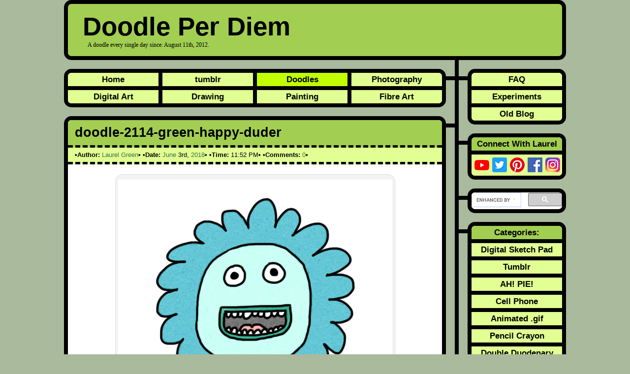

--- FILE ---
content_type: text/html; charset=UTF-8
request_url: https://www.doodleperdiem.com/digital-sketch-pad/happy-hortler/attachment/doodle-2114-green-happy-duder/
body_size: 10963
content:
<!DOCTYPE html><html lang="en-US" itemscope="itemscope" itemtype="https://schema.org/WebPage"><head typeof="blog:Blog"><title>doodle-2114-green-happy-duder - Doodle Per Diem</title><meta itemprop="name" content="doodle-2114-green-happy-duder - Doodle Per Diem" /><meta name="viewport" content="width=device-width, initial-scale=1"><link rel="stylesheet" href="https://www.doodleperdiem.com/wp-content/cache/autoptimize/css/autoptimize_single_a736a78d4ea7065d355a0bf37129856e.css" type="text/css" media="screen"/><link rel="alternate" type="application/rss+xml" title="Doodle Per Diem RSS Feed" href="https://www.doodleperdiem.com/feed/"/><link rel="alternate" type="application/atom+xml" title="Doodle Per Diem Atom Feed" href="https://www.doodleperdiem.com/feed/atom/"/><link rel="pingback" href="https://www.doodleperdiem.com/xmlrpc.php"/><link rel="profile" href="https://gmpg.org/xfn/11" /><link rel="profile" href="https://www.w3.org/1999/xhtml/vocab" /><link rel="me" href="https://mastodon.social/@Laurel_Green"><link rel="me" href="https://mastodon.social/@DoodlePerDiem"> <script type="application/ld+json">{ "@context" : "https://schema.org",
  "@type" : "Person",
  "name" : "Laurel Green",
  "url" : "https://www.doodleperdiem.com",
  "sameAs" : [ "https://twitter.com/laurel_green",
      "https://pinterest.com/laurelgreen/",
      "https://www.facebook.com/LaurelGreenBook",
      "https://instagram.com/laurel_green",
      "https://myspace.com/laurelgreen",
      "https://laurel-green.tumblr.com",
      "https://www.youtube.com/user/LaurelGreenTube"] 
}</script> <meta name='robots' content='index, follow, max-image-preview:large, max-snippet:-1, max-video-preview:-1' /> <!-- This site is optimized with the Yoast SEO plugin v20.1 - https://yoast.com/wordpress/plugins/seo/ --><link rel="canonical" href="https://www.doodleperdiem.com/digital-sketch-pad/happy-hortler/attachment/doodle-2114-green-happy-duder/" /><meta property="og:locale" content="en_US" /><meta property="og:type" content="article" /><meta property="og:title" content="doodle-2114-green-happy-duder - Doodle Per Diem" /><meta property="og:description" content="YAY!" /><meta property="og:url" content="https://www.doodleperdiem.com/digital-sketch-pad/happy-hortler/attachment/doodle-2114-green-happy-duder/" /><meta property="og:site_name" content="Doodle Per Diem" /><meta property="article:modified_time" content="2018-06-04T03:53:06+00:00" /><meta property="og:image" content="https://www.doodleperdiem.com/digital-sketch-pad/happy-hortler/attachment/doodle-2114-green-happy-duder" /><meta property="og:image:width" content="557" /><meta property="og:image:height" content="662" /><meta property="og:image:type" content="image/png" /><meta name="twitter:card" content="summary_large_image" /> <script type="application/ld+json" class="yoast-schema-graph">{"@context":"https://schema.org","@graph":[{"@type":"WebPage","@id":"https://www.doodleperdiem.com/digital-sketch-pad/happy-hortler/attachment/doodle-2114-green-happy-duder/","url":"https://www.doodleperdiem.com/digital-sketch-pad/happy-hortler/attachment/doodle-2114-green-happy-duder/","name":"doodle-2114-green-happy-duder - Doodle Per Diem","isPartOf":{"@id":"https://www.doodleperdiem.com/#website"},"primaryImageOfPage":{"@id":"https://www.doodleperdiem.com/digital-sketch-pad/happy-hortler/attachment/doodle-2114-green-happy-duder/#primaryimage"},"image":{"@id":"https://www.doodleperdiem.com/digital-sketch-pad/happy-hortler/attachment/doodle-2114-green-happy-duder/#primaryimage"},"thumbnailUrl":"https://i0.wp.com/www.doodleperdiem.com/wp-content/uploads/2018/06/doodle-2114-green-happy-duder.png?fit=557%2C662&quality=100&ssl=1","datePublished":"2018-06-04T03:52:50+00:00","dateModified":"2018-06-04T03:53:06+00:00","breadcrumb":{"@id":"https://www.doodleperdiem.com/digital-sketch-pad/happy-hortler/attachment/doodle-2114-green-happy-duder/#breadcrumb"},"inLanguage":"en-US","potentialAction":[{"@type":"ReadAction","target":["https://www.doodleperdiem.com/digital-sketch-pad/happy-hortler/attachment/doodle-2114-green-happy-duder/"]}]},{"@type":"ImageObject","inLanguage":"en-US","@id":"https://www.doodleperdiem.com/digital-sketch-pad/happy-hortler/attachment/doodle-2114-green-happy-duder/#primaryimage","url":"https://i0.wp.com/www.doodleperdiem.com/wp-content/uploads/2018/06/doodle-2114-green-happy-duder.png?fit=557%2C662&quality=100&ssl=1","contentUrl":"https://i0.wp.com/www.doodleperdiem.com/wp-content/uploads/2018/06/doodle-2114-green-happy-duder.png?fit=557%2C662&quality=100&ssl=1"},{"@type":"BreadcrumbList","@id":"https://www.doodleperdiem.com/digital-sketch-pad/happy-hortler/attachment/doodle-2114-green-happy-duder/#breadcrumb","itemListElement":[{"@type":"ListItem","position":1,"name":"Home","item":"https://www.doodleperdiem.com/"},{"@type":"ListItem","position":2,"name":"Digital Sketch Pad","item":"https://www.doodleperdiem.com/category/digital-sketch-pad/"},{"@type":"ListItem","position":3,"name":"Happy Hortler","item":"https://www.doodleperdiem.com/digital-sketch-pad/happy-hortler/"},{"@type":"ListItem","position":4,"name":"doodle-2114-green-happy-duder"}]},{"@type":"WebSite","@id":"https://www.doodleperdiem.com/#website","url":"https://www.doodleperdiem.com/","name":"Doodle Per Diem","description":"A doodle every single day since: August 11th, 2012.","publisher":{"@id":"https://www.doodleperdiem.com/#organization"},"potentialAction":[{"@type":"SearchAction","target":{"@type":"EntryPoint","urlTemplate":"https://www.doodleperdiem.com/?s={search_term_string}"},"query-input":"required name=search_term_string"}],"inLanguage":"en-US"},{"@type":"Organization","@id":"https://www.doodleperdiem.com/#organization","name":"Laurel Green","url":"https://www.doodleperdiem.com/","logo":{"@type":"ImageObject","inLanguage":"en-US","@id":"https://www.doodleperdiem.com/#/schema/logo/image/","url":"https://i1.wp.com/www.doodleperdiem.com/wp-content/uploads/2016/03/laurel-green-banner-logo.png?fit=600%2C60&quality=100&ssl=1","contentUrl":"https://i1.wp.com/www.doodleperdiem.com/wp-content/uploads/2016/03/laurel-green-banner-logo.png?fit=600%2C60&quality=100&ssl=1","width":600,"height":60,"caption":"Laurel Green"},"image":{"@id":"https://www.doodleperdiem.com/#/schema/logo/image/"}}]}</script> <!-- / Yoast SEO plugin. --><link rel='dns-prefetch' href='//v0.wordpress.com' /><link rel='dns-prefetch' href='//i0.wp.com' /><link rel='dns-prefetch' href='//c0.wp.com' /><link href='https://fonts.gstatic.com' crossorigin='anonymous' rel='preconnect' /><link rel="alternate" type="application/rss+xml" title="Doodle Per Diem &raquo; Feed" href="https://www.doodleperdiem.com/feed/" /><link rel="alternate" type="application/rss+xml" title="Doodle Per Diem &raquo; Comments Feed" href="https://www.doodleperdiem.com/comments/feed/" /><link rel="alternate" type="application/rss+xml" title="Doodle Per Diem &raquo; doodle-2114-green-happy-duder Comments Feed" href="https://www.doodleperdiem.com/digital-sketch-pad/happy-hortler/attachment/doodle-2114-green-happy-duder/feed/" /><link rel='stylesheet' id='wp-block-library-css' href='https://www.doodleperdiem.com/wp-includes/css/dist/block-library/style.min.css?ver=6.1.9' type='text/css' media='all' /><style id='wp-block-library-inline-css' type='text/css'>.has-text-align-justify{text-align:justify;}</style><link rel='stylesheet' id='mediaelement-css' href='https://www.doodleperdiem.com/wp-includes/js/mediaelement/mediaelementplayer-legacy.min.css?ver=4.2.17' type='text/css' media='all' /><link rel='stylesheet' id='wp-mediaelement-css' href='https://www.doodleperdiem.com/wp-includes/js/mediaelement/wp-mediaelement.min.css?ver=6.1.9' type='text/css' media='all' /><link rel='stylesheet' id='classic-theme-styles-css' href='https://www.doodleperdiem.com/wp-includes/css/classic-themes.min.css?ver=1' type='text/css' media='all' /><style id='global-styles-inline-css' type='text/css'>body{--wp--preset--color--black: #000000;--wp--preset--color--cyan-bluish-gray: #abb8c3;--wp--preset--color--white: #ffffff;--wp--preset--color--pale-pink: #f78da7;--wp--preset--color--vivid-red: #cf2e2e;--wp--preset--color--luminous-vivid-orange: #ff6900;--wp--preset--color--luminous-vivid-amber: #fcb900;--wp--preset--color--light-green-cyan: #7bdcb5;--wp--preset--color--vivid-green-cyan: #00d084;--wp--preset--color--pale-cyan-blue: #8ed1fc;--wp--preset--color--vivid-cyan-blue: #0693e3;--wp--preset--color--vivid-purple: #9b51e0;--wp--preset--gradient--vivid-cyan-blue-to-vivid-purple: linear-gradient(135deg,rgba(6,147,227,1) 0%,rgb(155,81,224) 100%);--wp--preset--gradient--light-green-cyan-to-vivid-green-cyan: linear-gradient(135deg,rgb(122,220,180) 0%,rgb(0,208,130) 100%);--wp--preset--gradient--luminous-vivid-amber-to-luminous-vivid-orange: linear-gradient(135deg,rgba(252,185,0,1) 0%,rgba(255,105,0,1) 100%);--wp--preset--gradient--luminous-vivid-orange-to-vivid-red: linear-gradient(135deg,rgba(255,105,0,1) 0%,rgb(207,46,46) 100%);--wp--preset--gradient--very-light-gray-to-cyan-bluish-gray: linear-gradient(135deg,rgb(238,238,238) 0%,rgb(169,184,195) 100%);--wp--preset--gradient--cool-to-warm-spectrum: linear-gradient(135deg,rgb(74,234,220) 0%,rgb(151,120,209) 20%,rgb(207,42,186) 40%,rgb(238,44,130) 60%,rgb(251,105,98) 80%,rgb(254,248,76) 100%);--wp--preset--gradient--blush-light-purple: linear-gradient(135deg,rgb(255,206,236) 0%,rgb(152,150,240) 100%);--wp--preset--gradient--blush-bordeaux: linear-gradient(135deg,rgb(254,205,165) 0%,rgb(254,45,45) 50%,rgb(107,0,62) 100%);--wp--preset--gradient--luminous-dusk: linear-gradient(135deg,rgb(255,203,112) 0%,rgb(199,81,192) 50%,rgb(65,88,208) 100%);--wp--preset--gradient--pale-ocean: linear-gradient(135deg,rgb(255,245,203) 0%,rgb(182,227,212) 50%,rgb(51,167,181) 100%);--wp--preset--gradient--electric-grass: linear-gradient(135deg,rgb(202,248,128) 0%,rgb(113,206,126) 100%);--wp--preset--gradient--midnight: linear-gradient(135deg,rgb(2,3,129) 0%,rgb(40,116,252) 100%);--wp--preset--duotone--dark-grayscale: url('#wp-duotone-dark-grayscale');--wp--preset--duotone--grayscale: url('#wp-duotone-grayscale');--wp--preset--duotone--purple-yellow: url('#wp-duotone-purple-yellow');--wp--preset--duotone--blue-red: url('#wp-duotone-blue-red');--wp--preset--duotone--midnight: url('#wp-duotone-midnight');--wp--preset--duotone--magenta-yellow: url('#wp-duotone-magenta-yellow');--wp--preset--duotone--purple-green: url('#wp-duotone-purple-green');--wp--preset--duotone--blue-orange: url('#wp-duotone-blue-orange');--wp--preset--font-size--small: 13px;--wp--preset--font-size--medium: 20px;--wp--preset--font-size--large: 36px;--wp--preset--font-size--x-large: 42px;--wp--preset--spacing--20: 0.44rem;--wp--preset--spacing--30: 0.67rem;--wp--preset--spacing--40: 1rem;--wp--preset--spacing--50: 1.5rem;--wp--preset--spacing--60: 2.25rem;--wp--preset--spacing--70: 3.38rem;--wp--preset--spacing--80: 5.06rem;}:where(.is-layout-flex){gap: 0.5em;}body .is-layout-flow > .alignleft{float: left;margin-inline-start: 0;margin-inline-end: 2em;}body .is-layout-flow > .alignright{float: right;margin-inline-start: 2em;margin-inline-end: 0;}body .is-layout-flow > .aligncenter{margin-left: auto !important;margin-right: auto !important;}body .is-layout-constrained > .alignleft{float: left;margin-inline-start: 0;margin-inline-end: 2em;}body .is-layout-constrained > .alignright{float: right;margin-inline-start: 2em;margin-inline-end: 0;}body .is-layout-constrained > .aligncenter{margin-left: auto !important;margin-right: auto !important;}body .is-layout-constrained > :where(:not(.alignleft):not(.alignright):not(.alignfull)){max-width: var(--wp--style--global--content-size);margin-left: auto !important;margin-right: auto !important;}body .is-layout-constrained > .alignwide{max-width: var(--wp--style--global--wide-size);}body .is-layout-flex{display: flex;}body .is-layout-flex{flex-wrap: wrap;align-items: center;}body .is-layout-flex > *{margin: 0;}:where(.wp-block-columns.is-layout-flex){gap: 2em;}.has-black-color{color: var(--wp--preset--color--black) !important;}.has-cyan-bluish-gray-color{color: var(--wp--preset--color--cyan-bluish-gray) !important;}.has-white-color{color: var(--wp--preset--color--white) !important;}.has-pale-pink-color{color: var(--wp--preset--color--pale-pink) !important;}.has-vivid-red-color{color: var(--wp--preset--color--vivid-red) !important;}.has-luminous-vivid-orange-color{color: var(--wp--preset--color--luminous-vivid-orange) !important;}.has-luminous-vivid-amber-color{color: var(--wp--preset--color--luminous-vivid-amber) !important;}.has-light-green-cyan-color{color: var(--wp--preset--color--light-green-cyan) !important;}.has-vivid-green-cyan-color{color: var(--wp--preset--color--vivid-green-cyan) !important;}.has-pale-cyan-blue-color{color: var(--wp--preset--color--pale-cyan-blue) !important;}.has-vivid-cyan-blue-color{color: var(--wp--preset--color--vivid-cyan-blue) !important;}.has-vivid-purple-color{color: var(--wp--preset--color--vivid-purple) !important;}.has-black-background-color{background-color: var(--wp--preset--color--black) !important;}.has-cyan-bluish-gray-background-color{background-color: var(--wp--preset--color--cyan-bluish-gray) !important;}.has-white-background-color{background-color: var(--wp--preset--color--white) !important;}.has-pale-pink-background-color{background-color: var(--wp--preset--color--pale-pink) !important;}.has-vivid-red-background-color{background-color: var(--wp--preset--color--vivid-red) !important;}.has-luminous-vivid-orange-background-color{background-color: var(--wp--preset--color--luminous-vivid-orange) !important;}.has-luminous-vivid-amber-background-color{background-color: var(--wp--preset--color--luminous-vivid-amber) !important;}.has-light-green-cyan-background-color{background-color: var(--wp--preset--color--light-green-cyan) !important;}.has-vivid-green-cyan-background-color{background-color: var(--wp--preset--color--vivid-green-cyan) !important;}.has-pale-cyan-blue-background-color{background-color: var(--wp--preset--color--pale-cyan-blue) !important;}.has-vivid-cyan-blue-background-color{background-color: var(--wp--preset--color--vivid-cyan-blue) !important;}.has-vivid-purple-background-color{background-color: var(--wp--preset--color--vivid-purple) !important;}.has-black-border-color{border-color: var(--wp--preset--color--black) !important;}.has-cyan-bluish-gray-border-color{border-color: var(--wp--preset--color--cyan-bluish-gray) !important;}.has-white-border-color{border-color: var(--wp--preset--color--white) !important;}.has-pale-pink-border-color{border-color: var(--wp--preset--color--pale-pink) !important;}.has-vivid-red-border-color{border-color: var(--wp--preset--color--vivid-red) !important;}.has-luminous-vivid-orange-border-color{border-color: var(--wp--preset--color--luminous-vivid-orange) !important;}.has-luminous-vivid-amber-border-color{border-color: var(--wp--preset--color--luminous-vivid-amber) !important;}.has-light-green-cyan-border-color{border-color: var(--wp--preset--color--light-green-cyan) !important;}.has-vivid-green-cyan-border-color{border-color: var(--wp--preset--color--vivid-green-cyan) !important;}.has-pale-cyan-blue-border-color{border-color: var(--wp--preset--color--pale-cyan-blue) !important;}.has-vivid-cyan-blue-border-color{border-color: var(--wp--preset--color--vivid-cyan-blue) !important;}.has-vivid-purple-border-color{border-color: var(--wp--preset--color--vivid-purple) !important;}.has-vivid-cyan-blue-to-vivid-purple-gradient-background{background: var(--wp--preset--gradient--vivid-cyan-blue-to-vivid-purple) !important;}.has-light-green-cyan-to-vivid-green-cyan-gradient-background{background: var(--wp--preset--gradient--light-green-cyan-to-vivid-green-cyan) !important;}.has-luminous-vivid-amber-to-luminous-vivid-orange-gradient-background{background: var(--wp--preset--gradient--luminous-vivid-amber-to-luminous-vivid-orange) !important;}.has-luminous-vivid-orange-to-vivid-red-gradient-background{background: var(--wp--preset--gradient--luminous-vivid-orange-to-vivid-red) !important;}.has-very-light-gray-to-cyan-bluish-gray-gradient-background{background: var(--wp--preset--gradient--very-light-gray-to-cyan-bluish-gray) !important;}.has-cool-to-warm-spectrum-gradient-background{background: var(--wp--preset--gradient--cool-to-warm-spectrum) !important;}.has-blush-light-purple-gradient-background{background: var(--wp--preset--gradient--blush-light-purple) !important;}.has-blush-bordeaux-gradient-background{background: var(--wp--preset--gradient--blush-bordeaux) !important;}.has-luminous-dusk-gradient-background{background: var(--wp--preset--gradient--luminous-dusk) !important;}.has-pale-ocean-gradient-background{background: var(--wp--preset--gradient--pale-ocean) !important;}.has-electric-grass-gradient-background{background: var(--wp--preset--gradient--electric-grass) !important;}.has-midnight-gradient-background{background: var(--wp--preset--gradient--midnight) !important;}.has-small-font-size{font-size: var(--wp--preset--font-size--small) !important;}.has-medium-font-size{font-size: var(--wp--preset--font-size--medium) !important;}.has-large-font-size{font-size: var(--wp--preset--font-size--large) !important;}.has-x-large-font-size{font-size: var(--wp--preset--font-size--x-large) !important;}
.wp-block-navigation a:where(:not(.wp-element-button)){color: inherit;}
:where(.wp-block-columns.is-layout-flex){gap: 2em;}
.wp-block-pullquote{font-size: 1.5em;line-height: 1.6;}</style><link rel='stylesheet' id='wp-pagenavi-css' href='https://www.doodleperdiem.com/wp-content/cache/autoptimize/css/autoptimize_single_105fa5d71939660a04c46e364ecd9de4.css?ver=2.70' type='text/css' media='all' /><link rel='stylesheet' id='social-logos-css' href='https://www.doodleperdiem.com/wp-content/plugins/jetpack/_inc/social-logos/social-logos.min.css?ver=11.8.6' type='text/css' media='all' /><link rel='stylesheet' id='jetpack_css-css' href='https://www.doodleperdiem.com/wp-content/cache/autoptimize/css/autoptimize_single_48939a75beaa04c151e4b4b119be1225.css?ver=11.8.6' type='text/css' media='all' /><link rel="https://api.w.org/" href="https://www.doodleperdiem.com/wp-json/" /><link rel="alternate" type="application/json" href="https://www.doodleperdiem.com/wp-json/wp/v2/media/6148" /><link rel="EditURI" type="application/rsd+xml" title="RSD" href="https://www.doodleperdiem.com/xmlrpc.php?rsd" /><link rel="wlwmanifest" type="application/wlwmanifest+xml" href="https://www.doodleperdiem.com/wp-includes/wlwmanifest.xml" /><meta name="generator" content="WordPress 6.1.9" /><link rel='shortlink' href='https://www.doodleperdiem.com/?p=6148' /><link rel="alternate" type="application/json+oembed" href="https://www.doodleperdiem.com/wp-json/oembed/1.0/embed?url=https%3A%2F%2Fwww.doodleperdiem.com%2Fdigital-sketch-pad%2Fhappy-hortler%2Fattachment%2Fdoodle-2114-green-happy-duder%2F" /><link rel="alternate" type="text/xml+oembed" href="https://www.doodleperdiem.com/wp-json/oembed/1.0/embed?url=https%3A%2F%2Fwww.doodleperdiem.com%2Fdigital-sketch-pad%2Fhappy-hortler%2Fattachment%2Fdoodle-2114-green-happy-duder%2F&#038;format=xml" /><style>img#wpstats{display:none}</style><!-- There is no amphtml version available for this URL. --><style type="text/css">/* If html does not have either class, do not show lazy loaded images. */
				html:not( .jetpack-lazy-images-js-enabled ):not( .js ) .jetpack-lazy-image {
					display: none;
				}</style> <script defer src="[data-uri]" type="1cd0dc85cfcf402d72fd6e71-text/javascript"></script> <link rel="icon" href="https://i0.wp.com/www.doodleperdiem.com/wp-content/uploads/2016/03/cropped-laurel-green-banner-logo.png?fit=32%2C32&#038;quality=100&#038;ssl=1" sizes="32x32" /><link rel="icon" href="https://i0.wp.com/www.doodleperdiem.com/wp-content/uploads/2016/03/cropped-laurel-green-banner-logo.png?fit=192%2C192&#038;quality=100&#038;ssl=1" sizes="192x192" /><link rel="apple-touch-icon" href="https://i0.wp.com/www.doodleperdiem.com/wp-content/uploads/2016/03/cropped-laurel-green-banner-logo.png?fit=180%2C180&#038;quality=100&#038;ssl=1" /><meta name="msapplication-TileImage" content="https://i0.wp.com/www.doodleperdiem.com/wp-content/uploads/2016/03/cropped-laurel-green-banner-logo.png?fit=270%2C270&#038;quality=100&#038;ssl=1" /> <script async src="https://pagead2.googlesyndication.com/pagead/js/adsbygoogle.js?client=ca-pub-7717944149485987" crossorigin="anonymous" type="1cd0dc85cfcf402d72fd6e71-text/javascript"></script> </head><body class="attachment attachment-template-default single single-attachment postid-6148 attachmentid-6148 attachment-png"><div id="container"><header id="header" class="thick-border" role="banner" itemscope="itemscope" itemtype="https://schema.org/WPHeader"><h3><a href="https://www.doodleperdiem.com" itemprop="url">Doodle Per Diem</a></h3><h4 itemprop="description">A doodle every single day since: August 11th, 2012.</h4></header><div id="content"><div class="content-border" role="main" itemscope="itemscope" itemtype="http://schema.org/Blog"><div class="test"><div class="bar-left"></div><nav id="primary-menu" class="thick-border" role="navigation" itemscope="itemscope" itemtype="http://schema.org/SiteNavigationElement"><ul id="menu-left-menu" class="menu"><li id="menu-item-233" class="menu-item menu-item-type-custom menu-item-object-custom menu-item-233"><a rel="me" href="https://www.laurelgreen.com">Home</a></li><li id="menu-item-301" class="menu-item menu-item-type-custom menu-item-object-custom menu-item-301"><a rel="me" href="https://tumblr.laurelgreen.com">tumblr</a></li><li id="menu-item-302" class="menu-item menu-item-type-custom menu-item-object-custom menu-item-home menu-item-302"><a href="https://www.doodleperdiem.com">Doodles</a></li><li id="menu-item-293" class="last menu-item menu-item-type-custom menu-item-object-custom menu-item-293"><a rel="me" href="https://photography.laurelgreen.com">Photography</a></li><li id="menu-item-294" class="bottom menu-item menu-item-type-custom menu-item-object-custom menu-item-294"><a rel="me" href="https://digitalart.laurelgreen.com">Digital Art</a></li><li id="menu-item-305" class="bottom menu-item menu-item-type-custom menu-item-object-custom menu-item-305"><a rel="me" href="https://drawing.laurelgreen.com">Drawing</a></li><li id="menu-item-306" class="bottom menu-item menu-item-type-custom menu-item-object-custom menu-item-306"><a rel="me" href="https://painting.laurelgreen.com">Painting</a></li><li id="menu-item-307" class="bottom last menu-item menu-item-type-custom menu-item-object-custom menu-item-307"><a rel="me" href="https://fibreart.laurelgreen.com">Fibre Art</a></li></ul></nav></div><div class="test"><div class="bar-left"></div><article id="post-6148" class="thick-border post-6148 attachment type-attachment status-inherit hentry" itemscope="itemscope" itemtype="http://schema.org/BlogPosting" itemprop="blogPost"><header><h1 class="entry-title" itemprop="headline">doodle-2114-green-happy-duder</h1><div class="postmetadata"><span class="bullet" itemprop="author" itemscope="itemscope" itemtype="http://schema.org/Person"><strong>Author:</strong> <a class="vcard author" href="https://www.laurelgreen.com" rel="author profile" itemprop="url"><span class="fn" itemprop="name">Laurel Green</span></a></span> <time class="updated" itemprop="datePublished" datetime="2018-06-03T23:52:50-04:00"><span class="bullet"><strong>Date:</strong> <a href="https://www.doodleperdiem.com/2018/06/">June</a> 3rd, <a href="https://www.doodleperdiem.com/2018/">2018</a></span> <span class="bullet"><strong>Time:</strong> 11:52 PM</span></time> <span class="bullet"><strong>Comments:</strong> <a itemprop="discussionUrl" href="https://www.doodleperdiem.com/digital-sketch-pad/happy-hortler/attachment/doodle-2114-green-happy-duder/#disqus_thread"><data itemprop="interactionCount" value="0">0</data></a></span><div itemprop="image" itemscope itemtype="https://schema.org/ImageObject"><meta itemprop="url" content="https://i0.wp.com/www.doodleperdiem.com/wp-content/uploads/2018/06/doodle-2114-green-happy-duder.png?fit=557%2C662&quality=100&ssl=1" /><meta itemprop="width" content="557"><meta itemprop="height" content="662"></div><div itemprop="publisher" itemscope itemtype="https://schema.org/Organization"><div itemprop="logo" itemscope itemtype="https://schema.org/ImageObject"><meta itemprop="url" content="http://i0.wp.com/laurelgreen.com/wp-content/uploads/2016/03/laurel-green-banner-logo.png"><meta itemprop="width" content="600"><meta itemprop="height" content="60"></div><meta itemprop="name" content="Laurel Green"></div></div></header><div class="entry entry-content" itemprop="articleBody"><div style="text-align: center;"><figure id="attachment_6148" class="wp-caption" style="width: 557px; padding: 0 5px; display: inline-block;"><img class="size-large wp-image-6148" src="https://i0.wp.com/www.doodleperdiem.com/wp-content/uploads/2018/06/doodle-2114-green-happy-duder.png?fit=557%2C662&quality=100&ssl=1" title="doodle-2114-green-happy-duder" alt="a drawing of a very happy creature" srcset="https://i0.wp.com/www.doodleperdiem.com/wp-content/uploads/2018/06/doodle-2114-green-happy-duder.png?w=557&amp;quality=100&amp;ssl=1 557w, https://i0.wp.com/www.doodleperdiem.com/wp-content/uploads/2018/06/doodle-2114-green-happy-duder.png?resize=252%2C300&amp;quality=100&amp;ssl=1 252w" sizes="(max-width: 557px) 100vw, 557px"><figcaption class="wp-caption-text">YAY!</figcaption></figure></div></div><div class="sharedaddy sd-sharing-enabled"><div class="robots-nocontent sd-block sd-social sd-social-icon-text sd-sharing"><div class="sd-content"><ul><li class="share-twitter"><a rel="nofollow noopener noreferrer" data-shared="sharing-twitter-6148" class="share-twitter sd-button share-icon" href="https://www.doodleperdiem.com/digital-sketch-pad/happy-hortler/attachment/doodle-2114-green-happy-duder/?share=twitter" target="_blank" title="Click to share on Twitter" ><span>Twitter</span></a></li><li class="share-tumblr"><a rel="nofollow noopener noreferrer" data-shared="" class="share-tumblr sd-button share-icon" href="https://www.doodleperdiem.com/digital-sketch-pad/happy-hortler/attachment/doodle-2114-green-happy-duder/?share=tumblr" target="_blank" title="Click to share on Tumblr" ><span>Tumblr</span></a></li><li class="share-reddit"><a rel="nofollow noopener noreferrer" data-shared="" class="share-reddit sd-button share-icon" href="https://www.doodleperdiem.com/digital-sketch-pad/happy-hortler/attachment/doodle-2114-green-happy-duder/?share=reddit" target="_blank" title="Click to share on Reddit" ><span>Reddit</span></a></li><li class="share-pinterest"><a rel="nofollow noopener noreferrer" data-shared="sharing-pinterest-6148" class="share-pinterest sd-button share-icon" href="https://www.doodleperdiem.com/digital-sketch-pad/happy-hortler/attachment/doodle-2114-green-happy-duder/?share=pinterest" target="_blank" title="Click to share on Pinterest" ><span>Pinterest</span></a></li><li class="share-facebook"><a rel="nofollow noopener noreferrer" data-shared="sharing-facebook-6148" class="share-facebook sd-button share-icon" href="https://www.doodleperdiem.com/digital-sketch-pad/happy-hortler/attachment/doodle-2114-green-happy-duder/?share=facebook" target="_blank" title="Click to share on Facebook" ><span>Facebook</span></a></li><li class="share-end"></li></ul></div></div></div><nav class="navbar" role="navigation" itemscope="itemscope" itemtype="http://schema.org/SiteNavigationElement"><dl class="navbar-item"></dl><dl class="navbar-item"><dt class="navbar-border"><a class="nav-up-large" href=https://www.doodleperdiem.com/digital-sketch-pad/happy-hortler/  title="Happy Hortler" rel="contents"></a></dt><dd class="navbar-caption"> <a href=https://www.doodleperdiem.com/digital-sketch-pad/happy-hortler/  title="Happy Hortler" rel="contents">Return to: <em>Happy Hortler</em></a></dd></dl><dl class="navbar-item"></dl></nav></article></div><div class="test"><div class="bar-left"></div><div id="respond" class="thick-border"><div id="disqus_thread"></div></div></div><div class="test"><div class="bar-left"></div><p id="breadcrumbs" class="thick-border"> Breadcrumbs: <span><span><a href="https://www.doodleperdiem.com/">Home</a></span> → <span><a href="https://www.doodleperdiem.com/category/digital-sketch-pad/">Digital Sketch Pad</a></span> → <span><a href="https://www.doodleperdiem.com/digital-sketch-pad/happy-hortler/">Happy Hortler</a></span> → <span class="breadcrumb_last" aria-current="page"><strong>doodle-2114-green-happy-duder</strong></span></span></p></div></div></div><aside id="sidebar"><div class="sidebar-border" role="complementary" itemscope="itemscope" itemtype="http://schema.org/WPSideBar"><div class="test tablet-float-left"><div class="bar-right"></div><nav id="secondary-menu" class="thick-border" role="navigation" itemscope="itemscope" itemtype="http://schema.org/SiteNavigationElement"><ul id="menu-right-menu" class="menu"><li id="menu-item-285" class="menu-item menu-item-type-post_type menu-item-object-page menu-item-285"><a rel="help" href="https://www.doodleperdiem.com/faq/">FAQ</a></li><li id="menu-item-299" class="menu-item menu-item-type-custom menu-item-object-custom menu-item-299"><a rel="me" href="https://laurelgreen.com/experiments/">Experiments</a></li><li id="menu-item-309" class="bottom menu-item menu-item-type-custom menu-item-object-custom menu-item-309"><a rel="me" href="http://archive.laurelgreen.com">Old Blog</a></li></ul></nav></div><div class="test tablet-float-left"><div class="bar-right"></div><div id="social" class="thick-border"><h6><a href="/faq/#contact">Connect With Laurel</a></h6><div id="connect" itemscope="itemscope" itemtype="http://schema.org/Person"><meta itemprop="name" content="Laurel Green"/><link itemprop="url" href="https://www.doodleperdiem.com"><a itemprop="sameAs" class="youtube-link" href="https://www.youtube.com/user/LaurelGreenTube" title="YouTube" rel="me"></a><a itemprop="sameAs" class="twitter-link" href="https://twitter.com/laurel_green" title="Twitter" rel="me"></a><a itemprop="sameAs" class="pinterest-link" href="https://pinterest.com/laurelgreen/" title="Pinterest" rel="me"></a><a itemprop="sameAs" class="facebook-link" href="https://www.facebook.com/LaurelGreenBook" title="Facebook Page" rel="me"></a><a itemprop="sameAs" class="instagram-link" href="https://instagram.com/laurel_green" title="Instagram" rel="me"></a></div></div></div><div class="test tablet-float-left" ><div class="bar-right"></div><div class="thick-border" id="searchbar"> <script async src='https://cse.google.com/cse.js?cx=partner-pub-7717944149485987:8655125915' type="1cd0dc85cfcf402d72fd6e71-text/javascript"></script><div class="gcse-searchbox-only"></div></div></div><div class="test"><div class="bar-right"></div><nav id="categories" class="thick-border" role="navigation" itemscope="itemscope" itemtype="http://schema.org/SiteNavigationElement"><h6><a href="/categories/">Categories:</a></h6><ul id="category-list"><li class="cat-item cat-item-4"><a href="https://www.doodleperdiem.com/category/digital-sketch-pad/">Digital Sketch Pad</a></li><li class="cat-item cat-item-140"><a href="https://www.doodleperdiem.com/category/tumblr/">Tumblr</a></li><li class="cat-item cat-item-309"><a href="https://www.doodleperdiem.com/category/ah-pie/">AH! PIE!</a></li><li class="cat-item cat-item-3"><a href="https://www.doodleperdiem.com/category/cell-phone/">Cell Phone</a></li><li class="cat-item cat-item-219"><a href="https://www.doodleperdiem.com/category/animated-gif/">Animated .gif</a></li><li class="cat-item cat-item-213"><a href="https://www.doodleperdiem.com/category/pencil-crayon/">Pencil Crayon</a></li><li class="cat-item cat-item-255"><a href="https://www.doodleperdiem.com/category/double-duodenary-doodle-day-2014/">Double Duodenary Doodle Day 2014</a></li><li class="cat-item cat-item-297"><a href="https://www.doodleperdiem.com/category/double-duodenary-doodle-day-2015/">Double Duodenary Doodle Day 2015</a></li><li class="cat-item cat-item-167"><a href="https://www.doodleperdiem.com/category/announcements/">Announcements</a></li></ul></nav></div><div class="test"><div class="bar-right"></div><nav id="archives" class="thick-border" role="navigation" itemscope="itemscope" itemtype="http://schema.org/SiteNavigationElement"><h6><a href="/archives/#month">Archives:</a></h6><ul id="archive-list"><li><a href='https://www.doodleperdiem.com/2019/03/'>March 2019</a></li><li><a href='https://www.doodleperdiem.com/2019/02/'>February 2019</a></li><li><a href='https://www.doodleperdiem.com/2019/01/'>January 2019</a></li><li><a href='https://www.doodleperdiem.com/2018/12/'>December 2018</a></li><li><a href='https://www.doodleperdiem.com/2018/11/'>November 2018</a></li><li><a href='https://www.doodleperdiem.com/2018/10/'>October 2018</a></li><li><a href='https://www.doodleperdiem.com/2018/09/'>September 2018</a></li><li><a href='https://www.doodleperdiem.com/2018/08/'>August 2018</a></li><li><a href='https://www.doodleperdiem.com/2018/07/'>July 2018</a></li><li><a href='https://www.doodleperdiem.com/2018/06/'>June 2018</a></li><li><a href='https://www.doodleperdiem.com/2018/05/'>May 2018</a></li><li><a href='https://www.doodleperdiem.com/2018/04/'>April 2018</a></li></ul><input type="checkbox" id="archive-more" role="button"><label for="archive-more" onclick="if (!window.__cfRLUnblockHandlers) return false; " data-cf-modified-1cd0dc85cfcf402d72fd6e71-=""><h6>Click for Older</h6><h6>Click to Hide</h6></label><ul id="archive-more-list"><li><a href='https://www.doodleperdiem.com/2012/08/'>August 2012</a></li><li><a href='https://www.doodleperdiem.com/2012/09/'>September 2012</a></li><li><a href='https://www.doodleperdiem.com/2012/10/'>October 2012</a></li><li><a href='https://www.doodleperdiem.com/2012/11/'>November 2012</a></li><li><a href='https://www.doodleperdiem.com/2012/12/'>December 2012</a></li><li><a href='https://www.doodleperdiem.com/2013/01/'>January 2013</a></li><li><a href='https://www.doodleperdiem.com/2013/02/'>February 2013</a></li><li><a href='https://www.doodleperdiem.com/2013/03/'>March 2013</a></li><li><a href='https://www.doodleperdiem.com/2013/04/'>April 2013</a></li><li><a href='https://www.doodleperdiem.com/2013/05/'>May 2013</a></li><li><a href='https://www.doodleperdiem.com/2013/06/'>June 2013</a></li><li><a href='https://www.doodleperdiem.com/2013/07/'>July 2013</a></li><li><a href='https://www.doodleperdiem.com/2013/08/'>August 2013</a></li><li><a href='https://www.doodleperdiem.com/2013/09/'>September 2013</a></li><li><a href='https://www.doodleperdiem.com/2013/10/'>October 2013</a></li><li><a href='https://www.doodleperdiem.com/2013/11/'>November 2013</a></li><li><a href='https://www.doodleperdiem.com/2013/12/'>December 2013</a></li><li><a href='https://www.doodleperdiem.com/2014/01/'>January 2014</a></li><li><a href='https://www.doodleperdiem.com/2014/02/'>February 2014</a></li><li><a href='https://www.doodleperdiem.com/2014/03/'>March 2014</a></li><li><a href='https://www.doodleperdiem.com/2014/04/'>April 2014</a></li><li><a href='https://www.doodleperdiem.com/2014/05/'>May 2014</a></li><li><a href='https://www.doodleperdiem.com/2014/06/'>June 2014</a></li><li><a href='https://www.doodleperdiem.com/2014/07/'>July 2014</a></li><li><a href='https://www.doodleperdiem.com/2014/08/'>August 2014</a></li><li><a href='https://www.doodleperdiem.com/2014/09/'>September 2014</a></li><li><a href='https://www.doodleperdiem.com/2014/10/'>October 2014</a></li><li><a href='https://www.doodleperdiem.com/2014/11/'>November 2014</a></li><li><a href='https://www.doodleperdiem.com/2014/12/'>December 2014</a></li><li><a href='https://www.doodleperdiem.com/2015/01/'>January 2015</a></li><li><a href='https://www.doodleperdiem.com/2015/02/'>February 2015</a></li><li><a href='https://www.doodleperdiem.com/2015/03/'>March 2015</a></li><li><a href='https://www.doodleperdiem.com/2015/04/'>April 2015</a></li><li><a href='https://www.doodleperdiem.com/2015/05/'>May 2015</a></li><li><a href='https://www.doodleperdiem.com/2015/06/'>June 2015</a></li><li><a href='https://www.doodleperdiem.com/2015/07/'>July 2015</a></li><li><a href='https://www.doodleperdiem.com/2015/08/'>August 2015</a></li><li><a href='https://www.doodleperdiem.com/2015/09/'>September 2015</a></li><li><a href='https://www.doodleperdiem.com/2015/10/'>October 2015</a></li><li><a href='https://www.doodleperdiem.com/2015/11/'>November 2015</a></li><li><a href='https://www.doodleperdiem.com/2015/12/'>December 2015</a></li><li><a href='https://www.doodleperdiem.com/2016/01/'>January 2016</a></li><li><a href='https://www.doodleperdiem.com/2016/02/'>February 2016</a></li><li><a href='https://www.doodleperdiem.com/2016/03/'>March 2016</a></li><li><a href='https://www.doodleperdiem.com/2016/04/'>April 2016</a></li><li><a href='https://www.doodleperdiem.com/2016/05/'>May 2016</a></li><li><a href='https://www.doodleperdiem.com/2016/06/'>June 2016</a></li><li><a href='https://www.doodleperdiem.com/2016/07/'>July 2016</a></li><li><a href='https://www.doodleperdiem.com/2016/08/'>August 2016</a></li><li><a href='https://www.doodleperdiem.com/2016/09/'>September 2016</a></li><li><a href='https://www.doodleperdiem.com/2016/10/'>October 2016</a></li><li><a href='https://www.doodleperdiem.com/2016/11/'>November 2016</a></li><li><a href='https://www.doodleperdiem.com/2016/12/'>December 2016</a></li><li><a href='https://www.doodleperdiem.com/2017/01/'>January 2017</a></li><li><a href='https://www.doodleperdiem.com/2017/02/'>February 2017</a></li><li><a href='https://www.doodleperdiem.com/2017/03/'>March 2017</a></li><li><a href='https://www.doodleperdiem.com/2017/04/'>April 2017</a></li><li><a href='https://www.doodleperdiem.com/2017/05/'>May 2017</a></li><li><a href='https://www.doodleperdiem.com/2017/06/'>June 2017</a></li><li><a href='https://www.doodleperdiem.com/2017/07/'>July 2017</a></li><li><a href='https://www.doodleperdiem.com/2017/08/'>August 2017</a></li><li><a href='https://www.doodleperdiem.com/2017/09/'>September 2017</a></li><li><a href='https://www.doodleperdiem.com/2017/10/'>October 2017</a></li><li><a href='https://www.doodleperdiem.com/2017/11/'>November 2017</a></li><li><a href='https://www.doodleperdiem.com/2017/12/'>December 2017</a></li><li><a href='https://www.doodleperdiem.com/2018/01/'>January 2018</a></li><li><a href='https://www.doodleperdiem.com/2018/02/'>February 2018</a></li><li><a href='https://www.doodleperdiem.com/2018/03/'>March 2018</a></li></ul></nav></div><div class="test widget-simpletags-outer"><div class="bar-right"></div><div id="simpletags-3" class="widget thick-border widget-simpletags"> <!-- Generated by TaxoPress 3.6.4 - https://wordpress.org/plugins/simple-tags/ --><h6><a href="/tags/">Tag Cloud:</a></h6><div class="st-tag-cloud"> <a href="https://www.doodleperdiem.com/tag/celestial/" id="tag-link-79" class="st-tags t1" title="22 topics" rel="tag" style="font-size:9.4pt; color:#b7b7b7;">Celestial</a> <a href="https://www.doodleperdiem.com/tag/eating-disorders/" id="tag-link-27" class="st-tags t0" title="4 topics" rel="tag" style="font-size:8pt; color:#cccccc;">Eating Disorders</a> <a href="https://www.doodleperdiem.com/tag/feet/" id="tag-link-81" class="st-tags t0" title="19 topics" rel="tag" style="font-size:8pt; color:#cccccc;">Feet</a> <a href="https://www.doodleperdiem.com/tag/fruit/" id="tag-link-37" class="st-tags t1" title="33 topics" rel="tag" style="font-size:9.4pt; color:#b7b7b7;">Fruit</a> <a href="https://www.doodleperdiem.com/tag/vegetables/" id="tag-link-92" class="st-tags t0" title="16 topics" rel="tag" style="font-size:8pt; color:#cccccc;">Vegetables</a> <a href="https://www.doodleperdiem.com/tag/jewelry/" id="tag-link-149" class="st-tags t0" title="3 topics" rel="tag" style="font-size:8pt; color:#cccccc;">Jewelry</a> <a href="https://www.doodleperdiem.com/tag/wings/" id="tag-link-228" class="st-tags t1" title="32 topics" rel="tag" style="font-size:9.4pt; color:#b7b7b7;">Wings</a> <a href="https://www.doodleperdiem.com/tag/antennae/" id="tag-link-5" class="st-tags t10" title="192 topics" rel="tag" style="font-size:22pt; color:#000000;">Antennae</a> <a href="https://www.doodleperdiem.com/tag/slime/" id="tag-link-62" class="st-tags t0" title="16 topics" rel="tag" style="font-size:8pt; color:#cccccc;">Slime</a> <a href="https://www.doodleperdiem.com/tag/derp/" id="tag-link-106" class="st-tags t4" title="80 topics" rel="tag" style="font-size:13.6pt; color:#7a7a7a;">Derp</a> <a href="https://www.doodleperdiem.com/tag/dinks/" id="tag-link-176" class="st-tags t0" title="19 topics" rel="tag" style="font-size:8pt; color:#cccccc;">Dinks</a> <a href="https://www.doodleperdiem.com/tag/white/" id="tag-link-312" class="st-tags t0" title="1 topics" rel="tag" style="font-size:8pt; color:#cccccc;">White</a> <a href="https://www.doodleperdiem.com/tag/blog-software/" id="tag-link-172" class="st-tags t0" title="1 topics" rel="tag" style="font-size:8pt; color:#cccccc;">Blog software</a> <a href="https://www.doodleperdiem.com/tag/canines/" id="tag-link-18" class="st-tags t3" title="59 topics" rel="tag" style="font-size:12.2pt; color:#8e8e8e;">Canines</a> <a href="https://www.doodleperdiem.com/tag/atypical-humans/" id="tag-link-85" class="st-tags t0" title="18 topics" rel="tag" style="font-size:8pt; color:#cccccc;">Atypical Humans</a></div></div></div><div class="test tablet-float-left"><div class="bar-right"></div><div class="thick-border textwidget weekly-website-block"><h6><a href="https://shout-outs.laurelgreen.com/category/weekly-website-wednesday/" rel="me">Weekly Website</a></h6><a id="weekly-website" href="https://www.who.int/" rel="muse"><img src="https://i0.wp.com/shout-outs.laurelgreen.com/wp-content/uploads/2020/03/weekly-website-world-health-organization.png?ssl=1" alt="world health organization link picture" width="184" height="149"></a></div></div></div></aside><div id="bottom"><div id="bottom-left"><div id="bottom-left-border"><div class="test"><div class="bar-left"></div><div id="barrel" class="thick-border"><h6>The Bottom of the Barrel</h6> <a class="amazon" href="https://www.amazon.ca/registry/wishlist/18WL6E2K4CF5N/?_encoding=UTF8&tag=aurelreen-20&linkCode=ur2&linkId=44372575d3cdd06cad3437cda23573ca&camp=15121&creative=330641" title="My Amazon Wishlist"></a> <a class="myspace" href="https://myspace.com/laurelgreen" title="My Myspace"></a> <a class="dreamhost" href="http://www.dreamhost.com/donate.cgi?id=17199" title="Donate to My DreamHost Bill"></a> <a class="steam" href="http://steamcommunity.com/id/laurel-green/wishlist" title="MY STEAM WISHLIST"></a> <a class="paypal" href="https://www.paypal.com/cgi-bin/webscr?cmd=_s-xclick&hosted_button_id=D8THEHEUQJ5MG" title="PayPal Donate"></a> <a class="society6" href="http://society6.com/LaurelGreen" title="My society6 SHOP"></a></div></div><div class="test"><div class="bar-left"></div><nav id="tertiary-menu" class="thick-border" role="navigation" itemscope="itemscope" itemtype="http://schema.org/SiteNavigationElement"><ul id="menu-left-menu-1" class="menu"><li class="menu-item menu-item-type-custom menu-item-object-custom menu-item-233"><a rel="me" href="https://www.laurelgreen.com">Home</a></li><li class="menu-item menu-item-type-custom menu-item-object-custom menu-item-301"><a rel="me" href="https://tumblr.laurelgreen.com">tumblr</a></li><li class="menu-item menu-item-type-custom menu-item-object-custom menu-item-home menu-item-302"><a href="https://www.doodleperdiem.com">Doodles</a></li><li class="last menu-item menu-item-type-custom menu-item-object-custom menu-item-293"><a rel="me" href="https://photography.laurelgreen.com">Photography</a></li><li class="bottom menu-item menu-item-type-custom menu-item-object-custom menu-item-294"><a rel="me" href="https://digitalart.laurelgreen.com">Digital Art</a></li><li class="bottom menu-item menu-item-type-custom menu-item-object-custom menu-item-305"><a rel="me" href="https://drawing.laurelgreen.com">Drawing</a></li><li class="bottom menu-item menu-item-type-custom menu-item-object-custom menu-item-306"><a rel="me" href="https://painting.laurelgreen.com">Painting</a></li><li class="bottom last menu-item menu-item-type-custom menu-item-object-custom menu-item-307"><a rel="me" href="https://fibreart.laurelgreen.com">Fibre Art</a></li></ul></nav></div></div></div><div id="bottom-right"><div id="bottom-right-border"><div class="test"><div class="bar-right"></div><nav id="quaternary-menu" class="thick-border" role="navigation" itemscope="itemscope" itemtype="http://schema.org/SiteNavigationElement"><ul id="menu-right-menu-1" class="menu"><li class="menu-item menu-item-type-post_type menu-item-object-page menu-item-285"><a rel="help" href="https://www.doodleperdiem.com/faq/">FAQ</a></li><li class="menu-item menu-item-type-custom menu-item-object-custom menu-item-299"><a rel="me" href="https://laurelgreen.com/experiments/">Experiments</a></li><li class="bottom menu-item menu-item-type-custom menu-item-object-custom menu-item-309"><a rel="me" href="http://archive.laurelgreen.com">Old Blog</a></li></ul></nav></div></div></div></div><footer id="footer" class="thick-border" role="contentinfo" itemscope="itemscope" itemtype="http://schema.org/WPFooter"><p> <a rel="license" href="https://www.laurelgreen.com/copyright/">&copy; 2012 - 2026 Laurel Green</a> | <a href="https://www.laurelgreen.com/privacy-policy/">Privacy Policy</a> | <a href="https://splashpage.laurelgreen.com/">Splash Page</a> | <a href="/archives/">Archives</a> | <a href="/sitemap/">Sitemap</a> | <a rel="alternate home" type="application/rss+xml" href="https://www.doodleperdiem.com/feed/">RSS</a> | <a rel="alternate home" type="application/rss+xml" href="https://www.doodleperdiem.com/comments/feed/">Comments RSS</a> |  Hosted by <a href="http://www.dreamhost.com/r.cgi?1152140">DreamHost</a></p></footer></div> <script type="1cd0dc85cfcf402d72fd6e71-text/javascript">window.WPCOM_sharing_counts = {"https:\/\/www.doodleperdiem.com\/digital-sketch-pad\/happy-hortler\/attachment\/doodle-2114-green-happy-duder\/":6148};</script> <script defer type="1cd0dc85cfcf402d72fd6e71-text/javascript" src='https://www.doodleperdiem.com/wp-includes/js/comment-reply.min.js?ver=6.1.9' id='comment-reply-js'></script> <script defer type="1cd0dc85cfcf402d72fd6e71-text/javascript" src='https://www.doodleperdiem.com/wp-content/plugins/jetpack/_inc/build/photon/photon.min.js?ver=20191001' id='jetpack-photon-js'></script> <script type="1cd0dc85cfcf402d72fd6e71-text/javascript" id='disqus_count-js-extra'>/* <![CDATA[ */
var countVars = {"disqusShortname":"laurelgreen"};
/* ]]> */</script> <script defer type="1cd0dc85cfcf402d72fd6e71-text/javascript" src='https://www.doodleperdiem.com/wp-content/cache/autoptimize/js/autoptimize_single_b460f3e81ba63bfac78933670036ac69.js?ver=3.0.22' id='disqus_count-js'></script> <script type="1cd0dc85cfcf402d72fd6e71-text/javascript" id='disqus_embed-js-extra'>/* <![CDATA[ */
var embedVars = {"disqusConfig":{"integration":"wordpress 3.0.22"},"disqusIdentifier":"6148 https:\/\/doodleperdiem.com\/wp-content\/uploads\/2018\/06\/doodle-2114-green-happy-duder.png","disqusShortname":"laurelgreen","disqusTitle":"doodle-2114-green-happy-duder","disqusUrl":"https:\/\/www.doodleperdiem.com\/digital-sketch-pad\/happy-hortler\/attachment\/doodle-2114-green-happy-duder\/","postId":"6148"};
/* ]]> */</script> <script defer type="1cd0dc85cfcf402d72fd6e71-text/javascript" src='https://www.doodleperdiem.com/wp-content/cache/autoptimize/js/autoptimize_single_3d7dd9e216a30eb59934f4f8feb143e2.js?ver=3.0.22' id='disqus_embed-js'></script> <script defer id="rtrar.appLocal-js-extra" src="[data-uri]" type="1cd0dc85cfcf402d72fd6e71-text/javascript"></script> <script defer type="1cd0dc85cfcf402d72fd6e71-text/javascript" src='https://www.doodleperdiem.com/wp-content/plugins/real-time-auto-find-and-replace/assets/js/rtafar.local.js?ver=1.4.5' id='rtrar.appLocal-js'></script> <script defer type="1cd0dc85cfcf402d72fd6e71-text/javascript" src='https://www.doodleperdiem.com/wp-content/cache/autoptimize/js/autoptimize_single_ed3b4417df0895e4cf8465d32b69adc6.js?minify=false&#038;ver=83ec8aa758f883d6da14' id='jetpack-lazy-images-polyfill-intersectionobserver-js'></script> <script defer id="jetpack-lazy-images-js-extra" src="[data-uri]" type="1cd0dc85cfcf402d72fd6e71-text/javascript"></script> <script defer type="1cd0dc85cfcf402d72fd6e71-text/javascript" src='https://www.doodleperdiem.com/wp-content/cache/autoptimize/js/autoptimize_single_168b9e73ae0afd819b60016837864cec.js?minify=false&#038;ver=54eb31dc971b63b49278' id='jetpack-lazy-images-js'></script> <script defer type="1cd0dc85cfcf402d72fd6e71-text/javascript" src='https://www.doodleperdiem.com/wp-content/plugins/real-time-auto-find-and-replace/assets/js/rtafar.app.min.js?ver=1.4.5' id='rtrar.app-js'></script> <script defer id="sharing-js-js-extra" src="[data-uri]" type="1cd0dc85cfcf402d72fd6e71-text/javascript"></script> <script defer type="1cd0dc85cfcf402d72fd6e71-text/javascript" src='https://www.doodleperdiem.com/wp-content/plugins/jetpack/_inc/build/sharedaddy/sharing.min.js?ver=11.8.6' id='sharing-js-js'></script> <script defer id="sharing-js-js-after" src="[data-uri]" type="1cd0dc85cfcf402d72fd6e71-text/javascript"></script> <script src='https://stats.wp.com/e-202604.js' defer type="1cd0dc85cfcf402d72fd6e71-text/javascript"></script> <script type="1cd0dc85cfcf402d72fd6e71-text/javascript">_stq = window._stq || [];
		_stq.push([ 'view', {v:'ext',blog:'39256187',post:'6148',tz:'-5',srv:'www.doodleperdiem.com',j:'1:11.8.6'} ]);
		_stq.push([ 'clickTrackerInit', '39256187', '6148' ]);</script><script src="/cdn-cgi/scripts/7d0fa10a/cloudflare-static/rocket-loader.min.js" data-cf-settings="1cd0dc85cfcf402d72fd6e71-|49" defer></script></body></html>
<!-- Dynamic page generated in 0.753 seconds. -->
<!-- Cached page generated by WP-Super-Cache on 2026-01-21 04:52:39 -->

<!-- Compression = gzip -->

--- FILE ---
content_type: text/html; charset=utf-8
request_url: https://www.google.com/recaptcha/api2/aframe
body_size: 115
content:
<!DOCTYPE HTML><html><head><meta http-equiv="content-type" content="text/html; charset=UTF-8"></head><body><script nonce="YjVKDAA4SzoD0kpNPme8tw">/** Anti-fraud and anti-abuse applications only. See google.com/recaptcha */ try{var clients={'sodar':'https://pagead2.googlesyndication.com/pagead/sodar?'};window.addEventListener("message",function(a){try{if(a.source===window.parent){var b=JSON.parse(a.data);var c=clients[b['id']];if(c){var d=document.createElement('img');d.src=c+b['params']+'&rc='+(localStorage.getItem("rc::a")?sessionStorage.getItem("rc::b"):"");window.document.body.appendChild(d);sessionStorage.setItem("rc::e",parseInt(sessionStorage.getItem("rc::e")||0)+1);localStorage.setItem("rc::h",'1768989161854');}}}catch(b){}});window.parent.postMessage("_grecaptcha_ready", "*");}catch(b){}</script></body></html>